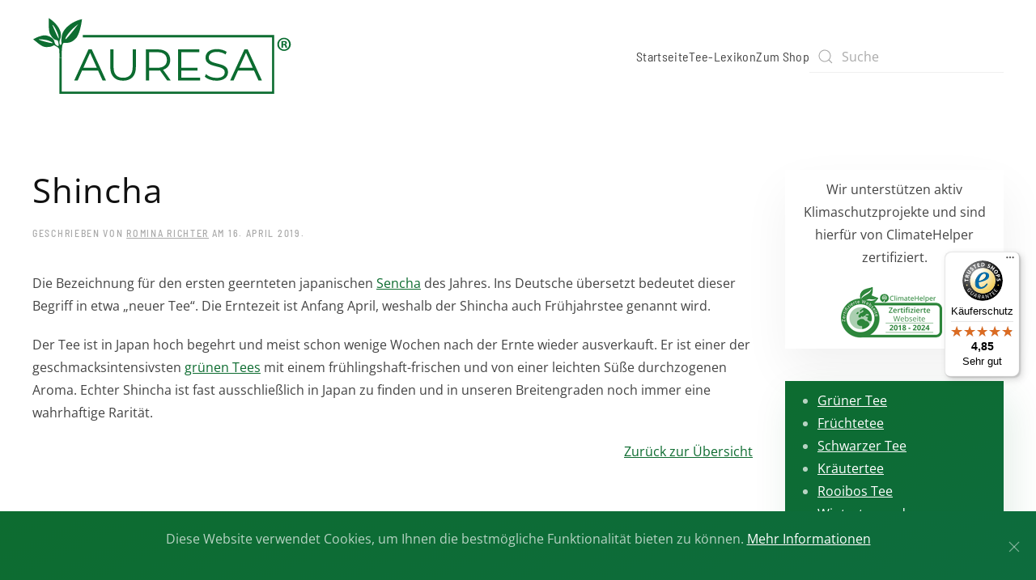

--- FILE ---
content_type: text/html; charset=UTF-8
request_url: https://www.auresa.de/blog/tee-lexikon/shincha/
body_size: 10086
content:
<!DOCTYPE html>
<html lang="de">
    <head>
        <meta charset="UTF-8">
        <meta name="viewport" content="width=device-width, initial-scale=1">
        <link rel="icon" href="https://www.auresa.de/media/image/favicon-16x16.png" sizes="any">
                <link rel="apple-touch-icon" href="https://www.auresa.de/media/image/apple-touch-icon.jpg">
                <meta name='robots' content='index, follow, max-image-preview:large, max-snippet:-1, max-video-preview:-1' />
	<style>img:is([sizes="auto" i], [sizes^="auto," i]) { contain-intrinsic-size: 3000px 1500px }</style>
	<meta property="og:title" content="Shincha"/>
<meta property="og:description" content="Die Bezeichnung für den ersten geernteten japanischen Sencha des Jahres. Ins Deutsche übersetzt bedeutet dieser Begriff in etwa „neuer Tee“. Die Erntezeit"/>
<meta property="og:type" content="article"/>
<meta property="og:article:published_time" content="2019-04-16 14:36:46"/>
<meta property="og:article:modified_time" content="2023-08-16 12:02:04"/>
<meta name="twitter:card" content="summary">
<meta name="twitter:title" content="Shincha"/>
<meta name="twitter:description" content="Die Bezeichnung für den ersten geernteten japanischen Sencha des Jahres. Ins Deutsche übersetzt bedeutet dieser Begriff in etwa „neuer Tee“. Die Erntezeit"/>
<meta name="author" content="Romina Richter"/>

	<!-- This site is optimized with the Yoast SEO plugin v26.7 - https://yoast.com/wordpress/plugins/seo/ -->
	<title>Shincha erklärt von AURESA im Tee-Lexikon</title>
	<meta name="description" content="Informationen und Erläuterung rund um den Begriff Shincha. Weitere interessante Tee-Begriffe finden Sie direkt in unserem AURESA Tee-Lexikon." />
	<link rel="canonical" href="https://www.auresa.de/blog/tee-lexikon/shincha/" />
	<meta property="og:url" content="https://www.auresa.de/blog/tee-lexikon/shincha/" />
	<meta property="og:site_name" content="AURESA Blog" />
	<meta property="article:modified_time" content="2023-08-16T10:02:04+00:00" />
	<meta name="twitter:label1" content="Geschätzte Lesezeit" />
	<meta name="twitter:data1" content="1 Minute" />
	<script type="application/ld+json" class="yoast-schema-graph">{"@context":"https://schema.org","@graph":[{"@type":"WebPage","@id":"https://www.auresa.de/blog/tee-lexikon/shincha/","url":"https://www.auresa.de/blog/tee-lexikon/shincha/","name":"Shincha erklärt von AURESA im Tee-Lexikon","isPartOf":{"@id":"https://www.auresa.de/blog/#website"},"datePublished":"2019-04-16T12:36:46+00:00","dateModified":"2023-08-16T10:02:04+00:00","description":"Informationen und Erläuterung rund um den Begriff Shincha. Weitere interessante Tee-Begriffe finden Sie direkt in unserem AURESA Tee-Lexikon.","breadcrumb":{"@id":"https://www.auresa.de/blog/tee-lexikon/shincha/#breadcrumb"},"inLanguage":"de","potentialAction":[{"@type":"ReadAction","target":["https://www.auresa.de/blog/tee-lexikon/shincha/"]}]},{"@type":"BreadcrumbList","@id":"https://www.auresa.de/blog/tee-lexikon/shincha/#breadcrumb","itemListElement":[{"@type":"ListItem","position":1,"name":"Startseite","item":"https://www.auresa.de/blog/"},{"@type":"ListItem","position":2,"name":"Shincha"}]},{"@type":"WebSite","@id":"https://www.auresa.de/blog/#website","url":"https://www.auresa.de/blog/","name":"AURESA Blog","description":"","publisher":{"@id":"https://www.auresa.de/blog/#organization"},"potentialAction":[{"@type":"SearchAction","target":{"@type":"EntryPoint","urlTemplate":"https://www.auresa.de/blog/?s={search_term_string}"},"query-input":{"@type":"PropertyValueSpecification","valueRequired":true,"valueName":"search_term_string"}}],"inLanguage":"de"},{"@type":"Organization","@id":"https://www.auresa.de/blog/#organization","name":"AURESA","url":"https://www.auresa.de/blog/","logo":{"@type":"ImageObject","inLanguage":"de","@id":"https://www.auresa.de/blog/#/schema/logo/image/","url":"https://www.auresa.de/blog/wp-content/uploads/2019/08/auresa-logo-copyright.jpg","contentUrl":"https://www.auresa.de/blog/wp-content/uploads/2019/08/auresa-logo-copyright.jpg","width":2866,"height":856,"caption":"AURESA"},"image":{"@id":"https://www.auresa.de/blog/#/schema/logo/image/"}}]}</script>
	<!-- / Yoast SEO plugin. -->


<link rel="alternate" type="application/rss+xml" title="AURESA Blog &raquo; Feed" href="https://www.auresa.de/blog/feed/" />
<link rel="alternate" type="application/rss+xml" title="AURESA Blog &raquo; Kommentar-Feed" href="https://www.auresa.de/blog/comments/feed/" />
<style id='classic-theme-styles-inline-css' type='text/css'>
/*! This file is auto-generated */
.wp-block-button__link{color:#fff;background-color:#32373c;border-radius:9999px;box-shadow:none;text-decoration:none;padding:calc(.667em + 2px) calc(1.333em + 2px);font-size:1.125em}.wp-block-file__button{background:#32373c;color:#fff;text-decoration:none}
</style>
<style id='global-styles-inline-css' type='text/css'>
:root{--wp--preset--aspect-ratio--square: 1;--wp--preset--aspect-ratio--4-3: 4/3;--wp--preset--aspect-ratio--3-4: 3/4;--wp--preset--aspect-ratio--3-2: 3/2;--wp--preset--aspect-ratio--2-3: 2/3;--wp--preset--aspect-ratio--16-9: 16/9;--wp--preset--aspect-ratio--9-16: 9/16;--wp--preset--color--black: #000000;--wp--preset--color--cyan-bluish-gray: #abb8c3;--wp--preset--color--white: #ffffff;--wp--preset--color--pale-pink: #f78da7;--wp--preset--color--vivid-red: #cf2e2e;--wp--preset--color--luminous-vivid-orange: #ff6900;--wp--preset--color--luminous-vivid-amber: #fcb900;--wp--preset--color--light-green-cyan: #7bdcb5;--wp--preset--color--vivid-green-cyan: #00d084;--wp--preset--color--pale-cyan-blue: #8ed1fc;--wp--preset--color--vivid-cyan-blue: #0693e3;--wp--preset--color--vivid-purple: #9b51e0;--wp--preset--gradient--vivid-cyan-blue-to-vivid-purple: linear-gradient(135deg,rgba(6,147,227,1) 0%,rgb(155,81,224) 100%);--wp--preset--gradient--light-green-cyan-to-vivid-green-cyan: linear-gradient(135deg,rgb(122,220,180) 0%,rgb(0,208,130) 100%);--wp--preset--gradient--luminous-vivid-amber-to-luminous-vivid-orange: linear-gradient(135deg,rgba(252,185,0,1) 0%,rgba(255,105,0,1) 100%);--wp--preset--gradient--luminous-vivid-orange-to-vivid-red: linear-gradient(135deg,rgba(255,105,0,1) 0%,rgb(207,46,46) 100%);--wp--preset--gradient--very-light-gray-to-cyan-bluish-gray: linear-gradient(135deg,rgb(238,238,238) 0%,rgb(169,184,195) 100%);--wp--preset--gradient--cool-to-warm-spectrum: linear-gradient(135deg,rgb(74,234,220) 0%,rgb(151,120,209) 20%,rgb(207,42,186) 40%,rgb(238,44,130) 60%,rgb(251,105,98) 80%,rgb(254,248,76) 100%);--wp--preset--gradient--blush-light-purple: linear-gradient(135deg,rgb(255,206,236) 0%,rgb(152,150,240) 100%);--wp--preset--gradient--blush-bordeaux: linear-gradient(135deg,rgb(254,205,165) 0%,rgb(254,45,45) 50%,rgb(107,0,62) 100%);--wp--preset--gradient--luminous-dusk: linear-gradient(135deg,rgb(255,203,112) 0%,rgb(199,81,192) 50%,rgb(65,88,208) 100%);--wp--preset--gradient--pale-ocean: linear-gradient(135deg,rgb(255,245,203) 0%,rgb(182,227,212) 50%,rgb(51,167,181) 100%);--wp--preset--gradient--electric-grass: linear-gradient(135deg,rgb(202,248,128) 0%,rgb(113,206,126) 100%);--wp--preset--gradient--midnight: linear-gradient(135deg,rgb(2,3,129) 0%,rgb(40,116,252) 100%);--wp--preset--font-size--small: 13px;--wp--preset--font-size--medium: 20px;--wp--preset--font-size--large: 36px;--wp--preset--font-size--x-large: 42px;--wp--preset--spacing--20: 0.44rem;--wp--preset--spacing--30: 0.67rem;--wp--preset--spacing--40: 1rem;--wp--preset--spacing--50: 1.5rem;--wp--preset--spacing--60: 2.25rem;--wp--preset--spacing--70: 3.38rem;--wp--preset--spacing--80: 5.06rem;--wp--preset--shadow--natural: 6px 6px 9px rgba(0, 0, 0, 0.2);--wp--preset--shadow--deep: 12px 12px 50px rgba(0, 0, 0, 0.4);--wp--preset--shadow--sharp: 6px 6px 0px rgba(0, 0, 0, 0.2);--wp--preset--shadow--outlined: 6px 6px 0px -3px rgba(255, 255, 255, 1), 6px 6px rgba(0, 0, 0, 1);--wp--preset--shadow--crisp: 6px 6px 0px rgba(0, 0, 0, 1);}:where(.is-layout-flex){gap: 0.5em;}:where(.is-layout-grid){gap: 0.5em;}body .is-layout-flex{display: flex;}.is-layout-flex{flex-wrap: wrap;align-items: center;}.is-layout-flex > :is(*, div){margin: 0;}body .is-layout-grid{display: grid;}.is-layout-grid > :is(*, div){margin: 0;}:where(.wp-block-columns.is-layout-flex){gap: 2em;}:where(.wp-block-columns.is-layout-grid){gap: 2em;}:where(.wp-block-post-template.is-layout-flex){gap: 1.25em;}:where(.wp-block-post-template.is-layout-grid){gap: 1.25em;}.has-black-color{color: var(--wp--preset--color--black) !important;}.has-cyan-bluish-gray-color{color: var(--wp--preset--color--cyan-bluish-gray) !important;}.has-white-color{color: var(--wp--preset--color--white) !important;}.has-pale-pink-color{color: var(--wp--preset--color--pale-pink) !important;}.has-vivid-red-color{color: var(--wp--preset--color--vivid-red) !important;}.has-luminous-vivid-orange-color{color: var(--wp--preset--color--luminous-vivid-orange) !important;}.has-luminous-vivid-amber-color{color: var(--wp--preset--color--luminous-vivid-amber) !important;}.has-light-green-cyan-color{color: var(--wp--preset--color--light-green-cyan) !important;}.has-vivid-green-cyan-color{color: var(--wp--preset--color--vivid-green-cyan) !important;}.has-pale-cyan-blue-color{color: var(--wp--preset--color--pale-cyan-blue) !important;}.has-vivid-cyan-blue-color{color: var(--wp--preset--color--vivid-cyan-blue) !important;}.has-vivid-purple-color{color: var(--wp--preset--color--vivid-purple) !important;}.has-black-background-color{background-color: var(--wp--preset--color--black) !important;}.has-cyan-bluish-gray-background-color{background-color: var(--wp--preset--color--cyan-bluish-gray) !important;}.has-white-background-color{background-color: var(--wp--preset--color--white) !important;}.has-pale-pink-background-color{background-color: var(--wp--preset--color--pale-pink) !important;}.has-vivid-red-background-color{background-color: var(--wp--preset--color--vivid-red) !important;}.has-luminous-vivid-orange-background-color{background-color: var(--wp--preset--color--luminous-vivid-orange) !important;}.has-luminous-vivid-amber-background-color{background-color: var(--wp--preset--color--luminous-vivid-amber) !important;}.has-light-green-cyan-background-color{background-color: var(--wp--preset--color--light-green-cyan) !important;}.has-vivid-green-cyan-background-color{background-color: var(--wp--preset--color--vivid-green-cyan) !important;}.has-pale-cyan-blue-background-color{background-color: var(--wp--preset--color--pale-cyan-blue) !important;}.has-vivid-cyan-blue-background-color{background-color: var(--wp--preset--color--vivid-cyan-blue) !important;}.has-vivid-purple-background-color{background-color: var(--wp--preset--color--vivid-purple) !important;}.has-black-border-color{border-color: var(--wp--preset--color--black) !important;}.has-cyan-bluish-gray-border-color{border-color: var(--wp--preset--color--cyan-bluish-gray) !important;}.has-white-border-color{border-color: var(--wp--preset--color--white) !important;}.has-pale-pink-border-color{border-color: var(--wp--preset--color--pale-pink) !important;}.has-vivid-red-border-color{border-color: var(--wp--preset--color--vivid-red) !important;}.has-luminous-vivid-orange-border-color{border-color: var(--wp--preset--color--luminous-vivid-orange) !important;}.has-luminous-vivid-amber-border-color{border-color: var(--wp--preset--color--luminous-vivid-amber) !important;}.has-light-green-cyan-border-color{border-color: var(--wp--preset--color--light-green-cyan) !important;}.has-vivid-green-cyan-border-color{border-color: var(--wp--preset--color--vivid-green-cyan) !important;}.has-pale-cyan-blue-border-color{border-color: var(--wp--preset--color--pale-cyan-blue) !important;}.has-vivid-cyan-blue-border-color{border-color: var(--wp--preset--color--vivid-cyan-blue) !important;}.has-vivid-purple-border-color{border-color: var(--wp--preset--color--vivid-purple) !important;}.has-vivid-cyan-blue-to-vivid-purple-gradient-background{background: var(--wp--preset--gradient--vivid-cyan-blue-to-vivid-purple) !important;}.has-light-green-cyan-to-vivid-green-cyan-gradient-background{background: var(--wp--preset--gradient--light-green-cyan-to-vivid-green-cyan) !important;}.has-luminous-vivid-amber-to-luminous-vivid-orange-gradient-background{background: var(--wp--preset--gradient--luminous-vivid-amber-to-luminous-vivid-orange) !important;}.has-luminous-vivid-orange-to-vivid-red-gradient-background{background: var(--wp--preset--gradient--luminous-vivid-orange-to-vivid-red) !important;}.has-very-light-gray-to-cyan-bluish-gray-gradient-background{background: var(--wp--preset--gradient--very-light-gray-to-cyan-bluish-gray) !important;}.has-cool-to-warm-spectrum-gradient-background{background: var(--wp--preset--gradient--cool-to-warm-spectrum) !important;}.has-blush-light-purple-gradient-background{background: var(--wp--preset--gradient--blush-light-purple) !important;}.has-blush-bordeaux-gradient-background{background: var(--wp--preset--gradient--blush-bordeaux) !important;}.has-luminous-dusk-gradient-background{background: var(--wp--preset--gradient--luminous-dusk) !important;}.has-pale-ocean-gradient-background{background: var(--wp--preset--gradient--pale-ocean) !important;}.has-electric-grass-gradient-background{background: var(--wp--preset--gradient--electric-grass) !important;}.has-midnight-gradient-background{background: var(--wp--preset--gradient--midnight) !important;}.has-small-font-size{font-size: var(--wp--preset--font-size--small) !important;}.has-medium-font-size{font-size: var(--wp--preset--font-size--medium) !important;}.has-large-font-size{font-size: var(--wp--preset--font-size--large) !important;}.has-x-large-font-size{font-size: var(--wp--preset--font-size--x-large) !important;}
:where(.wp-block-post-template.is-layout-flex){gap: 1.25em;}:where(.wp-block-post-template.is-layout-grid){gap: 1.25em;}
:where(.wp-block-columns.is-layout-flex){gap: 2em;}:where(.wp-block-columns.is-layout-grid){gap: 2em;}
:root :where(.wp-block-pullquote){font-size: 1.5em;line-height: 1.6;}
</style>
<link rel='stylesheet' id='wpo_min-header-0-css' href='https://www.auresa.de/blog/wp-content/cache/wpo-minify/1762975849/assets/wpo-minify-header-b46427ef.min.css' type='text/css' media='all' />
<link href="https://www.auresa.de/blog/wp-content/themes/yootheme/css/theme.1.css?ver=1687356879" rel="stylesheet">
<script type="text/javascript" id="wpo_min-header-0-js-extra">
/* <![CDATA[ */
var wpg = {"animation":"1","is_tooltip":"","tooltip_theme":"default","tooltip_animation":"fade","tooltip_position":"top","tooltip_is_arrow":"1","tooltip_min_width":"250","tooltip_max_width":"500","tooltip_speed":"350","tooltip_delay":"200","tooltip_is_touch_devices":"1"};
/* ]]> */
</script>
<script type="text/javascript" src="https://www.auresa.de/blog/wp-content/cache/wpo-minify/1762975849/assets/wpo-minify-header-18ef24ae.min.js" id="wpo_min-header-0-js"></script>
<link rel="https://api.w.org/" href="https://www.auresa.de/blog/wp-json/" /><link rel="EditURI" type="application/rsd+xml" title="RSD" href="https://www.auresa.de/blog/xmlrpc.php?rsd" />
<meta name="generator" content="WordPress 6.8.3" />
<link rel='shortlink' href='https://www.auresa.de/blog/?p=393' />
<link rel="alternate" title="oEmbed (JSON)" type="application/json+oembed" href="https://www.auresa.de/blog/wp-json/oembed/1.0/embed?url=https%3A%2F%2Fwww.auresa.de%2Fblog%2Ftee-lexikon%2Fshincha%2F" />
<link rel="alternate" title="oEmbed (XML)" type="text/xml+oembed" href="https://www.auresa.de/blog/wp-json/oembed/1.0/embed?url=https%3A%2F%2Fwww.auresa.de%2Fblog%2Ftee-lexikon%2Fshincha%2F&#038;format=xml" />
<style type="text/css">
				.wpg-list-block h3 {
					background-color:#0d6c30;
					color:#f4f4f4;
					;
				}
			</style><style data-context="foundation-flickity-css">/*! Flickity v2.0.2
http://flickity.metafizzy.co
---------------------------------------------- */.flickity-enabled{position:relative}.flickity-enabled:focus{outline:0}.flickity-viewport{overflow:hidden;position:relative;height:100%}.flickity-slider{position:absolute;width:100%;height:100%}.flickity-enabled.is-draggable{-webkit-tap-highlight-color:transparent;tap-highlight-color:transparent;-webkit-user-select:none;-moz-user-select:none;-ms-user-select:none;user-select:none}.flickity-enabled.is-draggable .flickity-viewport{cursor:move;cursor:-webkit-grab;cursor:grab}.flickity-enabled.is-draggable .flickity-viewport.is-pointer-down{cursor:-webkit-grabbing;cursor:grabbing}.flickity-prev-next-button{position:absolute;top:50%;width:44px;height:44px;border:none;border-radius:50%;background:#fff;background:hsla(0,0%,100%,.75);cursor:pointer;-webkit-transform:translateY(-50%);transform:translateY(-50%)}.flickity-prev-next-button:hover{background:#fff}.flickity-prev-next-button:focus{outline:0;box-shadow:0 0 0 5px #09f}.flickity-prev-next-button:active{opacity:.6}.flickity-prev-next-button.previous{left:10px}.flickity-prev-next-button.next{right:10px}.flickity-rtl .flickity-prev-next-button.previous{left:auto;right:10px}.flickity-rtl .flickity-prev-next-button.next{right:auto;left:10px}.flickity-prev-next-button:disabled{opacity:.3;cursor:auto}.flickity-prev-next-button svg{position:absolute;left:20%;top:20%;width:60%;height:60%}.flickity-prev-next-button .arrow{fill:#333}.flickity-page-dots{position:absolute;width:100%;bottom:-25px;padding:0;margin:0;list-style:none;text-align:center;line-height:1}.flickity-rtl .flickity-page-dots{direction:rtl}.flickity-page-dots .dot{display:inline-block;width:10px;height:10px;margin:0 8px;background:#333;border-radius:50%;opacity:.25;cursor:pointer}.flickity-page-dots .dot.is-selected{opacity:1}</style><style data-context="foundation-slideout-css">.slideout-menu{position:fixed;left:0;top:0;bottom:0;right:auto;z-index:0;width:256px;overflow-y:auto;-webkit-overflow-scrolling:touch;display:none}.slideout-menu.pushit-right{left:auto;right:0}.slideout-panel{position:relative;z-index:1;will-change:transform}.slideout-open,.slideout-open .slideout-panel,.slideout-open body{overflow:hidden}.slideout-open .slideout-menu{display:block}.pushit{display:none}</style><script src="https://www.auresa.de/blog/wp-content/themes/yootheme/vendor/yootheme/theme-analytics/app/analytics.min.js?ver=4.0.6" defer></script>
<script src="https://www.auresa.de/blog/wp-content/themes/yootheme/vendor/yootheme/theme-cookie/app/cookie.min.js?ver=4.0.6" defer></script>
<script src="https://www.auresa.de/blog/wp-content/themes/yootheme/vendor/assets/uikit/dist/js/uikit.min.js?ver=4.0.6"></script>
<script src="https://www.auresa.de/blog/wp-content/themes/yootheme/vendor/assets/uikit/dist/js/uikit-icons-vision.min.js?ver=4.0.6"></script>
<script src="https://www.auresa.de/blog/wp-content/themes/yootheme/js/theme.js?ver=4.0.6"></script>
<script>window.yootheme = window.yootheme || {}; var $theme = yootheme.theme = {"i18n":{"close":{"label":"Close"},"totop":{"label":"Back to top"},"marker":{"label":"Open"},"navbarToggleIcon":{"label":"Open menu"},"paginationPrevious":{"label":"Next page"},"paginationNext":{"label":"Previous page"},"searchIcon":{"toggle":"Open Search","submit":"Submit Search"},"slider":{"next":"Next slide","previous":"Previous slide","slideX":"Slide %s","slideLabel":"%s of %s"},"slideshow":{"next":"Next slide","previous":"Previous slide","slideX":"Slide %s","slideLabel":"%s of %s"},"lightboxPanel":{"next":"Next slide","previous":"Previous slide","slideLabel":"%s of %s","close":"Close"}},"google_analytics":"UA-129523170-1","google_analytics_anonymize":"1","cookie":{"mode":"notification","template":"<div class=\"tm-cookie-banner uk-section uk-section-xsmall uk-section-primary uk-position-bottom uk-position-fixed\">\n        <div class=\"uk-container uk-container-expand uk-text-center\">\n\n            <p>Diese Website verwendet Cookies, um Ihnen die bestm\u00f6gliche Funktionalit\u00e4t bieten zu k\u00f6nnen. <a href=\"https:\/\/www.auresa.de\/datenschutz\">Mehr Informationen<\/a><\/p>\n                            <button type=\"button\" class=\"js-accept uk-close uk-position-center-right uk-position-medium\" data-uk-close data-uk-toggle=\"target: !.uk-section; animation: true\"><\/button>\n            \n            \n        <\/div>\n    <\/div>","position":"bottom"}};</script>
<script> (function () { 
    var _tsid = 'XA2A68298BA54B47C693C7DF4788D7067'; 
    _tsConfig = { 
      'yOffset': '200', /* offset from page bottom */
      'variant': 'reviews', /* reviews, default, custom, custom_reviews */
      'customElementId': '', /* required for variants custom and custom_reviews */
      'trustcardDirection': '', /* for custom variants: topRight, topLeft, bottomRight, bottomLeft */
      'customBadgeWidth': '', /* for custom variants: 40 - 90 (in pixels) */
      'customBadgeHeight': '', /* for custom variants: 40 - 90 (in pixels) */
      'disableResponsive': 'false', /* deactivate responsive behaviour */
      'disableTrustbadge': 'false', /* deactivate trustbadge */
    };
    var _ts = document.createElement('script');
    _ts.type = 'text/javascript'; 
    _ts.charset = 'utf-8'; 
    _ts.async = true; 
    _ts.src = 'https://widgets.trustedshops.com/js/' + _tsid + '.js'; 
    var __ts = document.getElementsByTagName('script')[0];
    __ts.parentNode.insertBefore(_ts, __ts);
  })();</script><style>.ios7.web-app-mode.has-fixed header{ background-color: rgba(13,108,48,.88);}</style>
<script type='text/javascript' src='https://www.auresa.de/blog/wp-content/plugins/wp-spamshield/js/jscripts.php'></script> 
    </head>
    <body class="wp-singular glossary-template-default single single-glossary postid-393 wp-theme-yootheme ">
        
        <div class="uk-hidden-visually uk-notification uk-notification-top-left uk-width-auto">
            <div class="uk-notification-message">
                <a href="#tm-main">Skip to main content</a>
            </div>
        </div>
    
                <div class="tm-page-container uk-clearfix">

            
            
        
        
        <div class="tm-page uk-margin-auto">

                        


<header class="tm-header-mobile uk-hidden@m" uk-header>


    
        <div class="uk-navbar-container">

            <div class="uk-container uk-container-expand">
                <nav class="uk-navbar" uk-navbar="{&quot;container&quot;:&quot;.tm-header-mobile&quot;}">

                                        <div class="uk-navbar-left">

                        
                                                    <a uk-toggle href="#tm-dialog-mobile" class="uk-navbar-toggle">

        
        <div uk-navbar-toggle-icon></div>

        
    </a>                        
                    </div>
                    
                                        <div class="uk-navbar-center">

                                                    <a href="https://www.auresa.de/blog/" aria-label="Back to home" class="uk-logo uk-navbar-item">
    <img alt="AURESA" loading="eager" src="https://www.auresa.de/media/vector/logod0389ksOnbKUu.svg"></a>                        
                        
                    </div>
                    
                    
                </nav>
            </div>

        </div>

    



        <div id="tm-dialog-mobile" uk-offcanvas="container: true; overlay: true" mode="slide">
        <div class="uk-offcanvas-bar uk-flex uk-flex-column">

                        <button class="uk-offcanvas-close uk-close-large" type="button" uk-close uk-toggle="cls: uk-close-large; mode: media; media: @s"></button>
            
                        <div class="uk-margin-auto-bottom">
                
<div class="uk-grid uk-child-width-1-1" uk-grid>    <div>
<div class="uk-panel widget widget_nav_menu" id="nav_menu-3">

    
    
<ul class="uk-nav uk-nav-default">
    
	<li class="menu-item menu-item-type-custom menu-item-object-custom menu-item-home"><a href="https://www.auresa.de/blog/"> Startseite</a></li>
	<li class="menu-item menu-item-type-post_type menu-item-object-page"><a href="https://www.auresa.de/blog/tee-lexikon/"> Tee-Lexikon</a></li>
	<li class="menu-item menu-item-type-custom menu-item-object-custom"><a href="https://www.auresa.de/"> Zum Shop</a></li></ul>

</div>
</div>    <div>
<div class="uk-panel widget widget_search" id="search-3">

    
    

    <form id="search-2b9d" action="https://www.auresa.de/blog" method="get" role="search" class="uk-search uk-search-default uk-width-1-1"><span uk-search-icon></span><input name="s" placeholder="Suche" required aria-label="Search" type="search" class="uk-search-input"></form>






</div>
</div></div>            </div>
            
            
        </div>
    </div>
    
    
    

</header>





<header class="tm-header uk-visible@m" uk-header>



    
        <div class="uk-navbar-container">

            <div class="uk-container">
                <nav class="uk-navbar" uk-navbar="{&quot;align&quot;:&quot;left&quot;,&quot;container&quot;:&quot;.tm-header&quot;,&quot;boundary&quot;:&quot;.tm-header .uk-navbar-container&quot;}">

                                        <div class="uk-navbar-left">

                                                    <a href="https://www.auresa.de/blog/" aria-label="Back to home" class="uk-logo uk-navbar-item">
    <img alt="AURESA" loading="eager" src="https://www.auresa.de/media/vector/logod0389ksOnbKUu.svg"></a>                        
                        
                        
                    </div>
                    
                    
                                        <div class="uk-navbar-right">

                                                    
<ul class="uk-navbar-nav">
    
	<li class="menu-item menu-item-type-custom menu-item-object-custom menu-item-home"><a href="https://www.auresa.de/blog/"> Startseite</a></li>
	<li class="menu-item menu-item-type-post_type menu-item-object-page"><a href="https://www.auresa.de/blog/tee-lexikon/"> Tee-Lexikon</a></li>
	<li class="menu-item menu-item-type-custom menu-item-object-custom"><a href="https://www.auresa.de/"> Zum Shop</a></li></ul>
                        
                                                    
<div class="uk-navbar-item widget widget_search" id="search-7">

    
    

    <form id="search-2f4e" action="https://www.auresa.de/blog" method="get" role="search" class="uk-search uk-search-default"><span uk-search-icon></span><input name="s" placeholder="Suche" required aria-label="Search" type="search" class="uk-search-input"></form>






</div>
                        
                    </div>
                    
                </nav>
            </div>

        </div>

    







</header>

            
            
            <main id="tm-main"  class="tm-main uk-section uk-section-default" uk-height-viewport="expand: true">

                                <div class="uk-container">

                    
                    <div class="uk-grid" uk-grid>
                        <div class="uk-width-expand@m">

                    
                            
                
<article id="post-393" class="uk-article post-393 glossary type-glossary status-publish hentry" typeof="Article" vocab="https://schema.org/">

    <meta property="name" content="Shincha">
    <meta property="author" typeof="Person" content="Romina Richter">
    <meta property="dateModified" content="2023-08-16T12:02:04+02:00">
    <meta class="uk-margin-remove-adjacent" property="datePublished" content="2019-04-16T14:36:46+02:00">

            
    
        
        <h1 property="headline" class="uk-margin-large-top uk-margin-remove-bottom uk-article-title">Shincha</h1>
                            <p class="uk-margin-top uk-margin-remove-bottom uk-article-meta">
                Geschrieben von <a href="https://www.auresa.de/blog/author/romina-richter/">Romina Richter</a> am <time datetime="2019-04-16T14:36:46+02:00">16. April 2019</time>.                                            </p>
                
        
        
                    <div class="uk-margin-medium-top" property="text">

                
                                    <p>Die Bezeichnung für den ersten geernteten japanischen <a title="Sencha" href="https://www.auresa.de/sencha" target="_blank" rel="noopener noreferrer">Sencha</a> des Jahres. Ins Deutsche übersetzt bedeutet dieser Begriff in etwa „neuer Tee“. Die Erntezeit ist Anfang April, weshalb der Shincha auch Frühjahrstee genannt wird.</p>
<p>Der Tee ist in Japan hoch begehrt und meist schon wenige Wochen nach der Ernte wieder ausverkauft. Er ist einer der geschmacksintensivsten <a title="Grüner Tee" href="https://www.auresa.de/gruener-tee/" target="_blank" rel="noopener">grünen Tees</a> mit einem frühlingshaft-frischen und von einer leichten Süße durchzogenen Aroma. Echter Shincha ist fast ausschließlich in Japan zu finden und in unseren Breitengraden noch immer eine wahrhaftige Rarität.</p>
<p class="wpg-back-link"><a href="https://www.auresa.de/blog/tee-lexikon/">Zurück zur Übersicht</a><p>                
                
            </div>
        
        
        
        
        
    
</article>
        
                                                </div>

                        
<aside id="tm-sidebar" class="tm-sidebar uk-width-1-4@m">
    
<div class="uk-grid uk-child-width-1-1" uk-grid>    <div>
<div class="uk-card uk-card-body uk-card-default uk-text-center widget widget_custom_html" id="custom_html-6">

    
    <div class="textwidget custom-html-widget"><p>Wir unterstützen aktiv Klimaschutzprojekte und sind hierfür von ClimateHelper zertifiziert.
</p>
<div align="center">
	<a href="https://www.climatehelper.de/zertifikate/7000-1003" target="_blank"><img src="/blog/wp-content/uploads/2024/11/website-badge-climatehelper-zertifiziert-2018-2024.png" alt="ClimateHelper" title="ClimateHelper"></a>
</div>
</div>
</div>
</div>    <div>
<div class="uk-card uk-card-body uk-card-primary widget widget_custom_html" id="custom_html-2">

    
    <div class="textwidget custom-html-widget"><div class="uk-grid">
<div class="uk-width-1-1 custom">
<div class="uk-panel uk-panel-box custom">
<ul class="blogmenuc">
<li><a href="https://www.auresa.de/tee/gruener-tee/" title="Grüner Tee">Grüner Tee</a></li>
<li><a href="https://www.auresa.de/tee/fruechtetee/" title="Früchtetee">Früchtetee</a></li>
<li><a href="https://www.auresa.de/tee/schwarzer-tee/" title="Schwarzer Tee">Schwarzer Tee</a></li>
<li><a href="https://www.auresa.de/tee/kraeutertee/" title="Kräutertee">Kräutertee</a></li>
<li><a href="https://www.auresa.de/tee/rooibos-tee/" title="Rooibos Tee">Rooibos Tee</a></li>
<li><a href="https://www.auresa.de/wintertee-und-weihnachtstee/" title="Wintertee und Weihnachtstee">Wintertee und Weihnachtstee</a></li>
<li><a href="https://www.auresa.de/bio-tee/" title="Bio Tee">Bio Tee</a></li>
</ul>
</div>
</div>
</div></div>
</div>
</div>    <div>
<div class="uk-panel widget widget_custom_html" id="custom_html-3">

    
    <div class="textwidget custom-html-widget">Jetzt bei unserem Newsletter anmelden:<br/> <a href="https://www.auresa.de/newsletter/">Newsletter</a></div>
</div>
</div>    <div>
<div class="uk-panel tm-child-list widget widget_categories" id="categories-2">

    
        <h3>

                Kategorien        
        </h3>

    
    
			<ul>
					<li class="cat-item cat-item-22"><a href="https://www.auresa.de/blog/allgemein/">Allgemein</a>
</li>
	<li class="cat-item cat-item-16"><a href="https://www.auresa.de/blog/anbaugebiete/">Anbaugebiete</a>
</li>
	<li class="cat-item cat-item-17"><a href="https://www.auresa.de/blog/beauty-gesundheit/">Beauty &amp; Gesundheit</a>
</li>
	<li class="cat-item cat-item-23"><a href="https://www.auresa.de/blog/qualitaet/">Qualität</a>
</li>
	<li class="cat-item cat-item-24"><a href="https://www.auresa.de/blog/rezepte/">Rezepte</a>
</li>
	<li class="cat-item cat-item-3"><a href="https://www.auresa.de/blog/tee-des-monats/">Tee des Monats</a>
</li>
	<li class="cat-item cat-item-18"><a href="https://www.auresa.de/blog/teegeschichten/">Teegeschichten</a>
</li>
	<li class="cat-item cat-item-25"><a href="https://www.auresa.de/blog/teesorten/">Teesorten</a>
</li>
	<li class="cat-item cat-item-21"><a href="https://www.auresa.de/blog/teezeremonie-teekultur/">Teezeremonien &amp; Teekulturen</a>
</li>
	<li class="cat-item cat-item-19"><a href="https://www.auresa.de/blog/tipps-und-tricks/">Tipps &amp; Tricks</a>
</li>
	<li class="cat-item cat-item-1"><a href="https://www.auresa.de/blog/ueber-auresa/">Über AURESA</a>
</li>
			</ul>

			
</div>
</div>    <div>
<div class="uk-panel widget widget_text" id="text-2">

    
        <h3>

                Beliebte Beiträge        
        </h3>

    
    			<div class="uk-panel textwidget"><ol>
<li><a href="https://www.auresa.de/blog/wie-viel-tee-am-tag/">Wie viel Tee am Tag?</a></li>
<li><a href="https://www.auresa.de/blog/wie-viel-schwarztee-kann-man-am-tag-trinken/">Wie viel Schwarztee kann man am Tag trinken?</a></li>
<li><a href="https://www.auresa.de/blog/wie-viel-gruener-tee-am-tag/">Wie viel grüner Tee am Tag?</a></li>
<li><a href="https://www.auresa.de/blog/tee-mehrfach-aufgiessen/">Tee mehrfach aufgießen</a></li>
<li><a href="https://www.auresa.de/blog/teebeutel-oder-loser-tee/">Teebeutel oder loser Tee?</a></li>
</ol>
</div>
		
</div>
</div>    <div>
<div class="uk-card uk-card-body uk-card-secondary widget widget_custom_html" id="custom_html-4">

    
        <h3 class="uk-card-title">

                AURESA auf Instagram        
        </h3>

    
    <div class="textwidget custom-html-widget">
<div id="sb_instagram"  class="sbi sbi_mob_col_1 sbi_tab_col_2 sbi_col_2" style="padding-bottom: 10px; background-color: rgb(211,215,121); width: 100%;"	 data-feedid="sbi_17841407441190804#6"  data-res="auto" data-cols="2" data-colsmobile="1" data-colstablet="2" data-num="6" data-nummobile="" data-item-padding="5"	 data-shortcode-atts="{}"  data-postid="393" data-locatornonce="db80b73231" data-imageaspectratio="1:1" data-sbi-flags="favorLocal">
	
	<div id="sbi_images"  style="gap: 10px;">
			</div>

	<div id="sbi_load" >

	
			<span class="sbi_follow_btn sbi_custom" >
			<a target="_blank"
				rel="nofollow noopener"  href="https://www.instagram.com/auresa.germany/" style="background: rgb(13,108,48);">
				<svg class="svg-inline--fa fa-instagram fa-w-14" aria-hidden="true" data-fa-processed="" aria-label="Instagram" data-prefix="fab" data-icon="instagram" role="img" viewBox="0 0 448 512">
                    <path fill="currentColor" d="M224.1 141c-63.6 0-114.9 51.3-114.9 114.9s51.3 114.9 114.9 114.9S339 319.5 339 255.9 287.7 141 224.1 141zm0 189.6c-41.1 0-74.7-33.5-74.7-74.7s33.5-74.7 74.7-74.7 74.7 33.5 74.7 74.7-33.6 74.7-74.7 74.7zm146.4-194.3c0 14.9-12 26.8-26.8 26.8-14.9 0-26.8-12-26.8-26.8s12-26.8 26.8-26.8 26.8 12 26.8 26.8zm76.1 27.2c-1.7-35.9-9.9-67.7-36.2-93.9-26.2-26.2-58-34.4-93.9-36.2-37-2.1-147.9-2.1-184.9 0-35.8 1.7-67.6 9.9-93.9 36.1s-34.4 58-36.2 93.9c-2.1 37-2.1 147.9 0 184.9 1.7 35.9 9.9 67.7 36.2 93.9s58 34.4 93.9 36.2c37 2.1 147.9 2.1 184.9 0 35.9-1.7 67.7-9.9 93.9-36.2 26.2-26.2 34.4-58 36.2-93.9 2.1-37 2.1-147.8 0-184.8zM398.8 388c-7.8 19.6-22.9 34.7-42.6 42.6-29.5 11.7-99.5 9-132.1 9s-102.7 2.6-132.1-9c-19.6-7.8-34.7-22.9-42.6-42.6-11.7-29.5-9-99.5-9-132.1s-2.6-102.7 9-132.1c7.8-19.6 22.9-34.7 42.6-42.6 29.5-11.7 99.5-9 132.1-9s102.7-2.6 132.1 9c19.6 7.8 34.7 22.9 42.6 42.6 11.7 29.5 9 99.5 9 132.1s2.7 102.7-9 132.1z"></path>
                </svg>				<span>Folge uns auf Instagram</span>
			</a>
		</span>
	
</div>
		<span class="sbi_resized_image_data" data-feed-id="sbi_17841407441190804#6"
		  data-resized="[]">
	</span>
	</div>

</div>
</div>
</div>    <div>
<div class="uk-panel widget widget_nav_menu" id="nav_menu-2">

    
    
<ul class="uk-nav uk-nav-default">
    
	<li class="menu-item menu-item-type-custom menu-item-object-custom"><a href="https://www.auresa.de/kontakt"> Kontakt</a></li>
	<li class="menu-item menu-item-type-custom menu-item-object-custom"><a href="https://www.auresa.de/impressum"> Impressum</a></li>
	<li class="menu-item menu-item-type-custom menu-item-object-custom"><a href="https://www.auresa.de/datenschutz"> Datenschutz</a></li></ul>

</div>
</div></div></aside>

                    </div>
                     
                </div>
                
            </main>

            
                        <footer>
                <!-- Builder #footer -->
<div class="uk-section-default uk-section">
    
        
        
        
            
                                <div class="uk-container">                
                    
                    <div class="uk-grid tm-grid-expand uk-child-width-1-1 uk-grid-margin">
<div class="uk-width-1-1@m">
    
        
            
            
            
                
                    
                
            
        
    
</div></div>
                                </div>
                
            
        
    
</div>            </footer>
            
        </div>

                </div>
        
        <script type="speculationrules">
{"prefetch":[{"source":"document","where":{"and":[{"href_matches":"\/blog\/*"},{"not":{"href_matches":["\/blog\/wp-*.php","\/blog\/wp-admin\/*","\/blog\/wp-content\/uploads\/*","\/blog\/wp-content\/*","\/blog\/wp-content\/plugins\/*","\/blog\/wp-content\/themes\/yootheme\/*","\/blog\/*\\?(.+)"]}},{"not":{"selector_matches":"a[rel~=\"nofollow\"]"}},{"not":{"selector_matches":".no-prefetch, .no-prefetch a"}}]},"eagerness":"conservative"}]}
</script>

<script type='text/javascript'>

r3f5x9JS=escape(document.referrer);
var hf4N=window.atob('ZDgxYjNmNzk3ZjJlMDMyNDRhNTBlZjk1OGI1N2NjNGY=');
var hf4V=window.atob('Y2MyZjU1ZDAwMWQwYTRjMzhhNTQ1OTMwNzExMWYwMzg=');
jQuery(document).ready(function($){var e="#commentform, .comment-respond form, .comment-form, #lostpasswordform, #registerform, #loginform, #login_form, #wpss_contact_form";$(e).submit(function(){$("<input>").attr("type","hidden").attr("name","r3f5x9JS").attr("value",r3f5x9JS).appendTo(e);$("<input>").attr("type","hidden").attr("name",hf4N).attr("value",hf4V).appendTo(e);return true;});$("#comment").attr({minlength:"15",maxlength:"15360"})});

</script> 
<!-- Powered by WPtouch: 4.3.62 --><!-- Instagram Feed JS -->
<script type="text/javascript">
var sbiajaxurl = "https://www.auresa.de/blog/wp-admin/admin-ajax.php";
</script>
<script type="text/javascript" id="wpo_min-footer-0-js-extra">
/* <![CDATA[ */
var sb_instagram_js_options = {"font_method":"svg","resized_url":"https:\/\/www.auresa.de\/blog\/wp-content\/uploads\/sb-instagram-feed-images\/","placeholder":"https:\/\/www.auresa.de\/blog\/wp-content\/plugins\/instagram-feed\/img\/placeholder.png","ajax_url":"https:\/\/www.auresa.de\/blog\/wp-admin\/admin-ajax.php"};
/* ]]> */
</script>
<script type="text/javascript" src="https://www.auresa.de/blog/wp-content/cache/wpo-minify/1762975849/assets/wpo-minify-footer-b7be0faa.min.js" id="wpo_min-footer-0-js"></script>
    </body>
</html>


--- FILE ---
content_type: application/javascript; charset=UTF-8
request_url: https://www.auresa.de/blog/wp-content/plugins/wp-spamshield/js/jscripts.php
body_size: 658
content:
function wpss_set_ckh(n,v,e,p,d,s){var t=new Date;t.setTime(t.getTime());if(e){e=e*1e3}var u=new Date(t.getTime()+e);document.cookie=n+'='+escape(v)+(e?';expires='+u.toGMTString()+';max-age='+e/1e3+';':'')+(p?';path='+p:'')+(d?';domain='+d:'')+(s?';secure':'')}function wpss_init_ckh(){wpss_set_ckh('4911c57d756cb1378388e784880515d5','f11baa6cbe52522e3261228258803846','14400','/blog/','www.auresa.de','secure');wpss_set_ckh('SJECT2601','CKON2601','3600','/blog/','www.auresa.de','secure');}wpss_init_ckh();jQuery(document).ready(function($){var h="form[method='post']";$(h).submit(function(){$('<input>').attr('type','hidden').attr('name','7f4bdcd6c90a733b881ef0fecc5ed0c5').attr('value','f1aede54cbda72cc14236f27d78ba090').appendTo(h);return true;})});
// Generated in: 0.000209 seconds


--- FILE ---
content_type: text/javascript
request_url: https://www.auresa.de/blog/wp-content/themes/yootheme/vendor/yootheme/theme-analytics/app/analytics.min.js?ver=4.0.6
body_size: 206
content:
/*! YOOtheme Pro v4.0.6 | https://yootheme.com */

(function(){"use strict";function e(t,n={}){a("js",new Date),a("config",t,n),o(`https://www.googletagmanager.com/gtag/js?id=${t}`)}function a(){let{dataLayer:t}=window;t||(t=window.dataLayer=[]),t.push(arguments)}function o(t){const n=document.createElement("script");n.src=t,n.async=!0,document.head.appendChild(n)}(window.$load=window.$load||[]).push(({google_analytics:t,google_analytics_anonymize:n},i)=>{e(t,{anonymize_ip:n}),i()})})();


--- FILE ---
content_type: text/javascript
request_url: https://widgets.trustedshops.com/js/XA2A68298BA54B47C693C7DF4788D7067.js
body_size: 1351
content:
((e,t)=>{const a={shopInfo:{tsId:"XA2A68298BA54B47C693C7DF4788D7067",name:"AURESA",url:"www.auresa.de",language:"de",targetMarket:"DEU",ratingVariant:"WIDGET",eTrustedIds:{accountId:"acc-43144c0a-db6b-4e0a-bacb-77e940133630",channelId:"chl-86f75da0-fd11-49e9-bdff-e4456bbcf97d"},buyerProtection:{certificateType:"CLASSIC",certificateState:"PRODUCTION",mainProtectionCurrency:"EUR",classicProtectionAmount:100,maxProtectionDuration:30,plusProtectionAmount:2e4,basicProtectionAmount:100,firstCertified:"2019-07-26 11:57:28"},reviewSystem:{rating:{averageRating:4.85,averageRatingCount:20,overallRatingCount:128,distribution:{oneStar:0,twoStars:0,threeStars:0,fourStars:3,fiveStars:17}},reviews:[{average:5,buyerStatement:"Sehr gute Qualität des Tees. Top  verpackt und schnelle Lieferung.",rawChangeDate:"2025-12-13T12:02:36.000Z",changeDate:"13.12.2025",transactionDate:"6.12.2025"},{average:5,rawChangeDate:"2025-12-05T11:38:41.000Z",changeDate:"5.12.2025",transactionDate:"28.11.2025"},{average:5,buyerStatement:"Absolut schnelle Lieferung und 1A-Qualität! 😁👍",rawChangeDate:"2025-11-26T12:04:58.000Z",changeDate:"26.11.2025",transactionDate:"19.11.2025"}]},features:["SHOP_CONSUMER_MEMBERSHIP","GUARANTEE_RECOG_CLASSIC_INTEGRATION","DISABLE_REVIEWREQUEST_SENDING","MARS_EVENTS","MARS_REVIEWS","MARS_PUBLIC_QUESTIONNAIRE","MARS_QUESTIONNAIRE"],consentManagementType:"OFF",urls:{profileUrl:"https://www.trustedshops.de/bewertung/info_XA2A68298BA54B47C693C7DF4788D7067.html",profileUrlLegalSection:"https://www.trustedshops.de/bewertung/info_XA2A68298BA54B47C693C7DF4788D7067.html#legal-info",reviewLegalUrl:"https://help.etrusted.com/hc/de/articles/23970864566162"},contractStartDate:"2019-04-25 00:00:00",shopkeeper:{name:"AURESA e.K.",street:"Friedrichstr. 50A",country:"DE",city:"Hanau",zip:"63450"},displayVariant:"full",variant:"full",twoLetterCountryCode:"DE"},"process.env":{STAGE:"prod"},externalConfig:{trustbadgeScriptUrl:"https://widgets.trustedshops.com/assets/trustbadge.js",cdnDomain:"widgets.trustedshops.com"},elementIdSuffix:"-98e3dadd90eb493088abdc5597a70810",buildTimestamp:"2026-01-13T05:28:50.228Z",buildStage:"prod"},r=a=>{const{trustbadgeScriptUrl:r}=a.externalConfig;let n=t.querySelector(`script[src="${r}"]`);n&&t.body.removeChild(n),n=t.createElement("script"),n.src=r,n.charset="utf-8",n.setAttribute("data-type","trustbadge-business-logic"),n.onerror=()=>{throw new Error(`The Trustbadge script could not be loaded from ${r}. Have you maybe selected an invalid TSID?`)},n.onload=()=>{e.trustbadge?.load(a)},t.body.appendChild(n)};"complete"===t.readyState?r(a):e.addEventListener("load",(()=>{r(a)}))})(window,document);

--- FILE ---
content_type: image/svg+xml
request_url: https://www.auresa.de/media/vector/logod0389ksOnbKUu.svg
body_size: 2480
content:
<?xml version="1.0" encoding="utf-8"?>
<!-- Generator: Adobe Illustrator 16.0.3, SVG Export Plug-In . SVG Version: 6.00 Build 0)  -->
<!DOCTYPE svg PUBLIC "-//W3C//DTD SVG 1.1//EN" "http://www.w3.org/Graphics/SVG/1.1/DTD/svg11.dtd">
<svg version="1.1" id="Ebene_1" xmlns="http://www.w3.org/2000/svg" xmlns:xlink="http://www.w3.org/1999/xlink" x="0px" y="0px"
	 width="329.5px" height="100px" viewBox="0 0 329.5 100" enable-background="new 0 0 329.5 100" xml:space="preserve">
<g>
	<g>
		<defs>
			<path id="SVGID_1_" d="M302.691,98H19.883V51.602h13.739h2.303h266.767 M302.691,20.229l-240.586,0.22V51.6h240.586V20.229z"/>
		</defs>
		<clipPath id="SVGID_2_">
			<use xlink:href="#SVGID_1_"  overflow="visible"/>
		</clipPath>
		<path clip-path="url(#SVGID_2_)" fill="#0D6D31" d="M297.865,95.916H33.292V23.301h264.573V95.916z M295.232,26.372H36.146v66.91
			h259.086V26.372L295.232,26.372z"/>
	</g>
	<g>
		<defs>
			<path id="SVGID_3_" d="M302.691,98H19.883V51.602h13.739h2.303h266.767 M302.691,20.229l-240.586,0.22V51.6h240.586V20.229z"/>
		</defs>
		<clipPath id="SVGID_4_">
			<use xlink:href="#SVGID_3_"  overflow="visible"/>
		</clipPath>
		<g clip-path="url(#SVGID_4_)">
			
				<rect x="1047.285" y="383.641" display="none" fill="none" stroke="#076C31" stroke-width="25" stroke-miterlimit="10" width="443.722" height="118.48"/>
		</g>
	</g>
</g>
<path fill="#0C6C30" d="M273.021,67.287h-19.746l-5.402,12.12h-4.225L261.2,41.015h4.003l17.551,38.392h-4.277L273.021,67.287z
	 M271.439,63.739l-8.267-18.5l-8.267,18.5H271.439z"/>
<path fill="#0C6C30" d="M218.448,78.365c-2.615-0.914-4.636-2.12-6.062-3.62l1.592-3.126c1.389,1.39,3.233,2.515,5.537,3.373
	c2.305,0.859,4.682,1.289,7.131,1.289c3.437,0,6.015-0.631,7.733-1.893c1.718-1.262,2.577-2.897,2.577-4.908
	c0-1.537-0.466-2.762-1.398-3.676c-0.932-0.914-2.074-1.617-3.428-2.111c-1.354-0.493-3.236-1.032-5.648-1.617
	c-2.889-0.73-5.191-1.436-6.91-2.111s-3.19-1.709-4.415-3.1c-1.226-1.389-1.837-3.271-1.837-5.648c0-1.938,0.511-3.703,1.535-5.292
	c1.022-1.59,2.596-2.86,4.717-3.811c2.119-0.951,4.752-1.426,7.896-1.426c2.194,0,4.342,0.301,6.445,0.905
	c2.102,0.603,3.921,1.436,5.456,2.495L238,47.324c-1.609-1.06-3.329-1.855-5.156-2.386c-1.828-0.53-3.619-0.795-5.375-0.795
	c-3.363,0-5.896,0.649-7.596,1.947c-1.7,1.299-2.551,2.972-2.551,5.02c0,1.535,0.466,2.77,1.398,3.701
	c0.932,0.933,2.103,1.646,3.51,2.14c1.406,0.493,3.299,1.032,5.677,1.618c2.815,0.693,5.092,1.38,6.829,2.057
	c1.736,0.676,3.207,1.699,4.414,3.07s1.811,3.229,1.811,5.568c0,1.938-0.521,3.7-1.563,5.291c-1.043,1.59-2.643,2.852-4.799,3.784
	c-2.158,0.933-4.81,1.397-7.953,1.397C223.796,79.736,221.063,79.279,218.448,78.365z"/>
<path fill="#0C6C30" d="M206.52,75.896v3.511h-27.146V41.016h26.325v3.51h-22.267v19.213h19.826l0.026,3.511H183.43v8.646H206.52z"
	/>
<path fill="#0C6C30" d="M165.936,79.407l-8.774-12.341c-0.987,0.109-2.013,0.166-3.072,0.166h-10.311v12.175h-4.058V41.016h14.369
	c4.899,0,8.738,1.171,11.519,3.51c2.777,2.34,4.168,5.558,4.168,9.652c0,2.999-0.76,5.531-2.275,7.598
	c-1.518,2.065-3.686,3.557-6.499,4.471l9.378,13.162L165.936,79.407L165.936,79.407z M162.699,61.254
	c2.01-1.682,3.016-4.04,3.016-7.076c0-3.107-1.006-5.492-3.016-7.156c-2.012-1.664-4.92-2.496-8.721-2.496h-10.202v19.25h10.202
	C157.779,63.775,160.688,62.936,162.699,61.254z"/>
<path fill="#0C6C30" d="M100.121,75.458c-2.778-2.853-4.167-7.002-4.167-12.449V41.016h4.058v21.828
	c0,4.463,1.006,7.788,3.018,9.982c2.01,2.193,4.917,3.29,8.72,3.29c3.839,0,6.764-1.097,8.775-3.29
	c2.01-2.194,3.016-5.521,3.016-9.982V41.016h3.948v21.993c0,5.447-1.38,9.599-4.14,12.449c-2.762,2.853-6.627,4.278-11.6,4.278
	S102.899,78.311,100.121,75.458z"/>
<path fill="#0C6C30" d="M80.953,67.287H61.208l-5.404,12.12h-4.222l17.55-38.392h4.004l17.55,38.392h-4.278L80.953,67.287z
	 M79.373,63.739l-8.267-18.5l-8.266,18.5H79.373z"/>
<path fill="#0D6D31" d="M33.238,42.66c-0.081-4.148-2.529-4.493-6.71-6.867c0,0-2.699,2.786-10.235,2.322
	C11.205,37.804,6.891,33.113,1,28.647c0,0,4-2.856,11.247-4.646c6.278-1.549,14.275,2.989,14.882,7.478
	c0.496,3.669,3.202,5.241,4.683,5.46c1.172,0.174,0.165-5.155-0.442-6.505c-0.767-1.708-4.672,1.021-9.766-8.696
	C19.506,17.735,20.28,2.383,20.28,2.383s16.372,10.061,14.816,22.733c-0.313,2.558-0.632,2.646-1.199,4.138
	c-1.373,3.608-0.04,6.477,1.075,6.275c1.513-0.273,0.406-3.809,0.912-8.629c0.363-3.45,0.956-9.433,10.28-16.477
	C53.379,4.972,61.1,3.693,61.1,3.693s-1.919,17.97-7.617,23.882c-7.958,8.257-13.62,3.956-15.493,5.884
	c-2.175,2.237-1.84,17.623-1.845,18.143h-2.853C33.292,51.602,33.311,46.463,33.238,42.66z"/>
<path fill="#FFFFFF" d="M40.532,28.534c-0.625-0.505,3.62-9.527,15.997-18.799C56.529,9.735,41.794,29.554,40.532,28.534z"/>
<path fill="#FFFFFF" d="M32.416,27.523c0.976-1.366-3.862-14.424-7.898-17.056C24.518,10.467,31.866,28.292,32.416,27.523z"/>
<path fill="#FFFFFF" d="M24.737,32.697c-5.704-4.44-16.782-4.076-16.782-4.076C7.132,29.608,27.735,35.032,24.737,32.697z"/>
<g>
	<path fill="#0A6D31" d="M318.275,34.762c0,4.572-3.589,8.161-8.26,8.161c-4.621,0-8.309-3.589-8.309-8.161
		c0-4.474,3.688-8.063,8.309-8.063C314.687,26.7,318.275,30.289,318.275,34.762z M303.772,34.762c0,3.589,2.654,6.44,6.293,6.44
		c3.539,0,6.146-2.852,6.146-6.392c0-3.589-2.606-6.489-6.195-6.489S303.772,31.222,303.772,34.762z M308.737,38.99h-1.868v-8.063
		c0.737-0.147,1.771-0.246,3.098-0.246c1.523,0,2.212,0.246,2.802,0.59c0.443,0.345,0.787,0.983,0.787,1.771
		c0,0.885-0.688,1.573-1.672,1.868v0.099c0.787,0.295,1.229,0.885,1.476,1.966c0.245,1.229,0.393,1.721,0.59,2.016h-2.016
		c-0.246-0.295-0.394-1.032-0.64-1.966c-0.147-0.885-0.639-1.278-1.672-1.278h-0.885V38.99z M308.787,34.417h0.885
		c1.032,0,1.868-0.344,1.868-1.18c0-0.737-0.541-1.229-1.721-1.229c-0.492,0-0.836,0.049-1.032,0.098V34.417z"/>
</g>
</svg>
